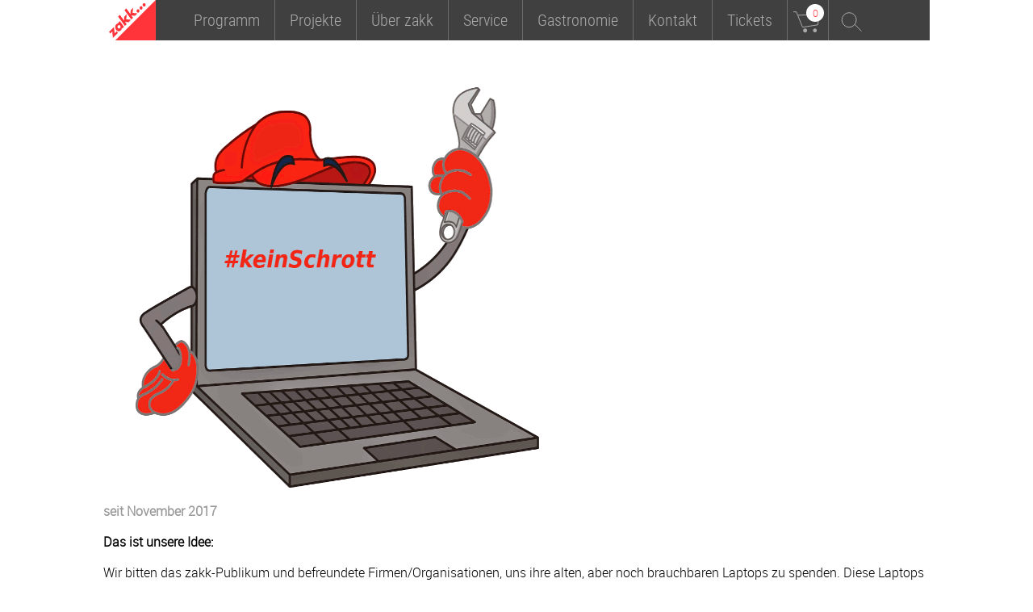

--- FILE ---
content_type: text/html; charset=utf-8
request_url: https://zakk.de/keinschrott
body_size: 3757
content:
<!DOCTYPE html>
<html lang="de-de" dir="ltr">

<head>
    <meta charset="utf-8">
	<meta name="description" content="zakk ist ein soziokulturelles Zentrum in Düsseldorf mit einem vielfältigen und ambitionierten Kulturprogramm. Das Programm setzt sich zusammen aus den Schwerpunkten Wort &amp; Bühne (Literatur, Kabarett), Musik, Interkultur, Projekte, Politik &amp; Gesellschaft und Discos.">
	<meta name="generator" content="Joomla! - Open Source Content Management">
	<title>zakk - Zentrum für Aktion, Kultur und Kommunikation – Zu schade für den Schrott</title>

    <meta name="viewport" content="width=device-width, initial-scale=1.0, minimum-scale=1.0, maximum-scale=2.0;">
    <link rel="stylesheet" href="/media/templates/site/zakkiopeia/css/base.css" type="text/css"/>
    <link rel="stylesheet" href="/media/templates/site/zakkiopeia/css/jquery.bxslider.css" type="text/css"/>
    <link rel="stylesheet" href="/media/templates/site/zakkiopeia/css/meanmenu.css" type="text/css"/>
    <link rel="stylesheet" href="/media/templates/site/zakkiopeia/css/mediaqueries.css" type="text/css"/>
    <link rel="stylesheet" href="/media/templates/site/zakkiopeia/css/common.css" type="text/css"/>
            <link href="/media/templates/site/zakkiopeia/images/joomla-favicon.svg" rel="icon" type="image/svg+xml">
    <link href="/media/templates/site/zakkiopeia/images/favicon.ico" rel="alternate icon"
          type="image/vnd.microsoft.icon">
    <link href="/media/templates/site/zakkiopeia/images/joomla-favicon-pinned.svg" rel="mask-icon" color="#ff343a">
    <meta name="theme-color" content="#ffffff">
</head>


<!-- ####### insert body classes for special sites, like tickets ####### -->
<body role="document" class="keinschrott">

<div id="mother">
    <header id="site-header">
        <div class="box">
            <div id="logo"><a href="/"><span>zakk - Zentrum für Aktion, Kultur und Kommunikation</span></a></div>

            <nav id="topnav">
                <ul class="nav">
                    <li class="nav-item item-102 deeper parent"><a href="/programm/alle" >Programm</a><ul class="mod-menu__sub list-unstyled small subnav"><li class="nav-item item-104"><a href="/programm/alle" >Alle</a></li><li class="nav-item item-128"><a href="/programm/musik" >Musik</a></li><li class="nav-item item-129"><a href="/programm/wort-und-buehne" >Wort &amp; Bühne</a></li><li class="nav-item item-130"><a href="/programm/party" >Party</a></li><li class="nav-item item-131"><a href="/programm/politik-und-gesellschaft" >Politik &amp; Gesellschaft</a></li><li class="nav-item item-132"><a href="/programm/interkultur" >Interkultur</a></li><li class="nav-item item-191"><a href="/programm/strassenfest" >Strassenfest</a></li></ul></li><li class="nav-item item-135 deeper parent"><a href="/projekte/aktuelle-projekte" >Projekte</a><ul class="mod-menu__sub list-unstyled small subnav"><li class="nav-item item-144"><a href="/projekte/aktuelle-projekte" >Aktuelle Projekte</a></li><li class="nav-item item-145"><a href="/projekte/projektarchiv" >Projektarchiv</a></li></ul></li><li class="nav-item item-125 deeper parent"><a href="/ueber-zakk/philosophie" >Über zakk</a><ul class="mod-menu__sub list-unstyled small subnav"><li class="nav-item item-146"><a href="/ueber-zakk/philosophie" >Philosophie</a></li><li class="nav-item item-147"><a href="/ueber-zakk/kompetenzzentrum-interkultur" >Kompetenzzentrum Interkultur</a></li><li class="nav-item item-149"><a href="/ueber-zakk/so-sieht-zakk-aus" >So sieht zakk aus</a></li><li class="nav-item item-150"><a href="/ueber-zakk/zakk-ev" >zakk e.V.</a></li></ul></li><li class="nav-item item-126 deeper parent"><a href="/service/vvk-information" >Service</a><ul class="mod-menu__sub list-unstyled small subnav"><li class="nav-item item-137"><a href="/service/vvk-information" >VVK Information</a></li><li class="nav-item item-155"><a href="/service/gutschein" >Gutschein</a></li><li class="nav-item item-139"><a href="/service/raueme-mieten" >Räume mieten</a></li><li class="nav-item item-140"><a href="/service/raum-und-technik" >Raum &amp; Technik</a></li><li class="nav-item item-142"><a href="/service/presse" >Presse</a></li><li class="nav-item item-143"><a href="/service/faq" >FAQ</a></li></ul></li><li class="nav-item item-127 deeper parent"><a href="/gastronomie/kneipe-biergarten" >Gastronomie</a><ul class="mod-menu__sub list-unstyled small subnav"><li class="nav-item item-152"><a href="/gastronomie/kneipe-biergarten" >Kneipe &amp; Biergarten</a></li></ul></li><li class="nav-item item-136 deeper parent"><a href="/kontakt/anfahrt" >Kontakt</a><ul class="mod-menu__sub list-unstyled small subnav"><li class="nav-item item-138"><a href="/kontakt/anfahrt" >Anfahrt</a></li><li class="nav-item item-141"><a href="/kontakt/kontaktliste" >Kontaktliste</a></li><li class="nav-item item-120"><a href="/kontakt/newsletter" >Newsletter</a></li><li class="nav-item item-123"><a href="/kontakt/impressum" >Impressum</a></li><li class="nav-item item-158"><a href="https://de-de.facebook.com/zakk.ddorf" target="_blank" rel="noopener noreferrer">facebook</a></li></ul></li>

                    <!-- ####### Include for the ticket Navi ####### -->
                    <li class="tn-item-0" id="tickets"><a href="/tickets/"><span>Tickets</span></a></li>
                    <!-- ####### END ####### -->

                </ul>
            </nav>
                            <div id="cart">
    <a href="/warenkorb/" class="sprite">
        <span>warenkorb</span>
        <span class="count">0</span>
    </a>
    <div class="ticket-box">
        <div class="cart-box" id="cart-box" >
            <div class="cart-title">Tickets im Warenkorb</div>
            <div class="cart-content">
                <ul class="cf">
                                            <li class="cf">
                            <h2>Ihr Warenkorb ist leer!</h2>
                            <p>Alle Veranstaltungen im Vorverkauf finden Sie unter <a href="/tickets/">Tickets.</a></p>
                        </li>
                                                                            </ul>
            </div>
        </div>
    </div>
</div>            
            <div id="search">
                <a href="/suche/" class="sprite"><span>Suche</span></a>
                <div class="search-box">
                    <span class="close-search-box sprite"></span>
                    <div class="search-title">Suchen auf der zakk Webseite</div>
                    <div class="search-form">
                        <form method="post" action="/suche/">
                            <input type="text" value="" name="search-query" placeholder="Suchbegriff" class="search-query">
                            <button class="suchen">Suchen</button>
                        </form>
                    </div>
                </div>
            </div>

        </div>
    </header>

        <section id="site-content" class="cf">
        <div id="system-message-container" aria-live="polite"></div>

        <div class="com-content-article item-page">
    <meta itemprop="inLanguage" content="de-DE">
    
    
        
        
    
    
        
                            <figure class="right item-image">
    <img src="/images/keinschrott.gif">    </figure>
                    <div class="com-content-article__body">
        <p><strong><span style="color: #999999;">seit November 2017</span></strong></p>
<p><strong>Das ist unsere Idee:</strong></p>
<p>Wir bitten das zakk-Publikum und befreundete Firmen/Organisationen, uns ihre alten, aber noch brauchbaren Laptops zu spenden. Diese Laptops machen wir flott und verschenken sie an Menschen mit wenig Geld. Zusätzlich werden wir ein Hilfe-/Reparaturcafé anbieten, u.U. auch kleine Schulungen.</p>
 
<p><br />Wir werden keine kommerzielle Software nutzen, sondern OpenSource, d.h. konkret wollen wir Linux als Betriebssystem sowie LibreOffice, Firefox, Thunderbird etc nutzen.<br /><br /><strong>Wie das Projekt unterstützen?</strong></p>
<ul>
<li>Einfach den alten Laptop während der Öffnungszeiten im zakk abgeben, wenn es mehr als ein Rechner ist, gerne auch per mail an <a href="mailto:keinschrott@zakk.de">keinschrott@zakk.de</a> ankündigen. Schön wäre auch ein Zettel, auf dem der Zustand des Computers kurz beschrieben ist.</li>
<li>Zum Reparatur-Treff kommen, mitbasteln. Wer mitmachen will benötigt - außer Neugierde - keine besonderen Voraussetzungen, wir freuen uns aber natürlich über alle speziellen Kenntnisse und Fähigkeiten, die Menschen mitbringen. Das erste Treffen findet am 23. Januar um 19:30 Uhr im zakk statt.</li>
<li>Spenden, um den Kauf von Ersatzteilen zu ermöglichen - natürlich steuerabzugsfähig.
<ul>
<li>Kontoinhaber zakk gGmbH</li>
<li>IBAN: DE 89 3005 0110 0063 0033 13</li>
<li>BIC: DUSSDEDDXXX</li>
<li>Verwendungszweck „keinSchrott“.</li>
</ul>
</li>
<li>Andere Menschen und Firmen über das Projekt informieren.</li>
</ul>    </div>

        
                                        </div>

        
    </section>

    <footer id="site-footer" class="cf">
        <div class="box">
            <nav id="footernav" class="cf">
                <ul class="nav">
                    <li class="nav-item item-121"><a href="/service/faq" >FAQ</a></li><li class="nav-item item-122"><a href="/service/presse" >Presse</a></li><li class="nav-item item-105"><a href="https://de-de.facebook.com/zakk.ddorf" target="_blank" rel="noopener noreferrer">facebook</a></li><li class="nav-item item-246"><a href="https://www.instagram.com/zakk_duesseldorf/" target="_blank" rel="noopener noreferrer">instagram</a></li><li class="nav-item item-157"><a href="/kontakt/impressum" >Impressum</a></li>
                </ul>
                <div class="sprite" id="open-footer"><span>+</span></div>
            </nav>
            <div class="footer-info cf" id="footer-box">
                <div class="box cf">
                    <div class="item cf" id="subscribe-wewsletter">
                        <div id="nl-box">
                            <form method="post" name="subscribeform" id="subscribeform" enctype="multipart/form-data">
                                <h2>Newsletter</h2>
                                <input type=text name="email" value="" id="email" size="20" class="get-newsletter"
                                       placeholder="Email eintragen">
                                <input type=hidden name="htmlemail" value="1">
                                <input type="hidden" name="list[9]" value="signup"/>
                                <input type="hidden" name="subscribe" value="subscribe"/>
                                <div style="display:none"><input type="text" name="VerificationCodeX" value=""
                                                                 size="20"></div>
                                <button class='button newsletter-subcribe'
                                        onclick="if (checkform()) {submitForm();} return false;"
                                >Abonnieren
                                </button>
                                <div id="result" style="color: red;"></div>
                            </form>
                        </div>

                        <div class="text">Nichts verpassen mit unserem monatlichen Newsletter. Mehr Infos <a href="/kontakt/newsletter">hier ...</a></div>
                    </div>
                    <div id="subscribebox_errors">
                        <div id="quicklinks">
                            <h2>Quicklinks</h2>
                            <ul class="nav cf">
                                <li class="nav-item item-170"><a href="/service/faq/#Barrierefreiheit" >Barrierefreiheit</a></li><li class="nav-item item-159"><a href="/kontakt/impressum/#Datenschutz" >Datenschutz</a></li><li class="nav-item item-173"><a href="/service/vvk-information#vvkInfo" >Ermäßigungen</a></li><li class="nav-item item-160"><a href="/service/gutschein" >Gutschein</a></li><li class="nav-item item-174"><a href="/service/raueme-mieten" >Räume mieten</a></li><li class="nav-item item-172"><a href="/ueber-zakk/zakk-ev" >zakk e.V.</a></li><li class="nav-item item-176"><a href="/strassenfest" >Straßenfest</a></li>
                            </ul>
                        </div>
                        <div id="address">
                            <h2>Kontaktieren Sie uns </h2>
                            <p><strong>zakk gGmbH</strong><br>
                                Fichtenstra&szlig;e 40<br>
                                40233 D&uuml;sseldorf<br>
                                Telefon 0211. 97 300 10<br>
                                info@zakk.de</p>

                        </div>
                        <div id="copyright" class="cf">
                            <ul>
                                <li class="item-1"><p>&copy; 2016 zakk GmbH</p></li>
                                <li class="item-2"><p>Mit freundlicher Unterst&uuml;tzung durch die Landeshauptstadt D&uuml;sseldorf</p>
                                </li>
                                <li class="item-3"><a href="https://www.duesseldorf.de/" target="_blank">Landeshauptstadt
                                        D&uuml;sseldorf</a></li>
                            </ul>

                        </div>
                    </div>
                </div>
            </div>
        </div>
    </footer>
    <script src="/media/templates/site/zakkiopeia/js/jquery-1.9.1.min.js" type="text/javascript"></script>
    <script src="/media/templates/site/zakkiopeia/js/jquery-ui.min.js" type="text/javascript"></script>
    <script src="/media/templates/site/zakkiopeia/js/isotope.min.js" type="text/javascript"></script>
    <script src="/media/templates/site/zakkiopeia/js/jquery.meanmenu.min.js"></script>
    <script src="/media/templates/site/zakkiopeia/js/jquery.bxslider.min.js" type="text/javascript"></script>
    <script src="/media/templates/site/zakkiopeia/js/functions.js" type="text/javascript"></script>
    <script src="/media/templates/site/zakkiopeia/js/newsletter.js" type="text/javascript"></script>
        
</div>
</body>
</html>

--- FILE ---
content_type: text/css
request_url: https://zakk.de/media/templates/site/zakkiopeia/css/common.css
body_size: -75
content:
.ics-btn {
    border: none;
    outline: none;
    background: none;
    cursor: pointer;
    padding: 0;
    font-family: inherit;
}

.link-unstyled {
    text-decoration: none;
}

.centered-text {
    text-align: center;
}

.tc-black-shade {
    color: #212529;
}

.fw-normal {
    font-weight: normal !important;
}

.fs-1_5 {
    font-size: 1.5em !important;
}

.hidden {
    display: none;
}

.color-primary{
    color: #ff373c
}

/* Polyfill */
.d-inline {
    display: inline;
}

.d-block {
    display: block;
}

.d-flex {
    display: flex;
}

.flex-col {
    flex-direction: column;
}

.flex-row {
    flex-direction: row;
}

.flex-wrap {
    flex-wrap: wrap;
}

.flex-1 {
    flex: 1;
}

.flex-2 {
    flex: 2;
}

.flex-3 {
    flex: 3;
}

.align-items-baseline {
    align-items: baseline;
}

.align-items-center {
    align-items: center;
}

.text-right {
    text-align: right !important;
}

.mb-0-dot-5-rem {
    margin-bottom: 0.5rem;
}

.pl-0-dot-2-rem {
    padding-left: 0.2rem;
}

.pr-0-dot-2-rem {
    padding-right: 0.2rem;
}

.pr-0-dot-4-rem {
    padding-right: 0.4rem;
}

--- FILE ---
content_type: text/javascript
request_url: https://zakk.de/media/templates/site/zakkiopeia/js/jquery.meanmenu.min.js
body_size: 927
content:
!function(e){"use strict";e.fn.meanmenu=function(n){var a={meanMenuTarget:jQuery(this),meanMenuContainer:"body",meanMenuClose:"X",meanMenuCloseSize:"18px",meanMenuOpen:"<span /><span /><span />",meanRevealPosition:"right",meanRevealPositionDistance:"0",meanRevealColour:"",meanScreenWidth:"760",meanNavPush:"",meanShowChildren:!0,meanExpandableChildren:!0,meanExpand:"+",meanContract:"-",meanRemoveAttrs:!1,onePage:!1,meanDisplay:"block",removeElements:""};n=e.extend(a,n);var t=window.innerWidth||document.documentElement.clientWidth;return this.each(function(){var a=n.meanMenuTarget,r=n.meanMenuContainer,i=n.meanMenuClose,s=n.meanMenuCloseSize,m=n.meanMenuOpen,u=n.meanRevealPosition,l=n.meanRevealPositionDistance,o=n.meanRevealColour,c=n.meanScreenWidth,h=n.meanNavPush,d=".meanmenu-reveal",v=n.meanShowChildren,y=n.meanExpandableChildren,j=n.meanExpand,Q=n.meanContract,f=n.meanRemoveAttrs,g=n.onePage,p=n.meanDisplay,C=n.removeElements,w=!1;(navigator.userAgent.match(/iPhone/i)||navigator.userAgent.match(/iPod/i)||navigator.userAgent.match(/iPad/i)||navigator.userAgent.match(/Android/i)||navigator.userAgent.match(/Blackberry/i)||navigator.userAgent.match(/Windows Phone/i))&&(w=!0),(navigator.userAgent.match(/MSIE 8/i)||navigator.userAgent.match(/MSIE 7/i))&&jQuery("html").css("overflow-y","scroll");var x="",A=function(){if("center"===u){var e=window.innerWidth||document.documentElement.clientWidth,n=e/2-22+"px";x="left:"+n+";right:auto;",w?jQuery(".meanmenu-reveal").animate({left:n}):jQuery(".meanmenu-reveal").css("left",n)}},E=!1,M=!1;"right"===u&&(x="right:"+l+";left:auto;"),"left"===u&&(x="left:"+l+";right:auto;"),A();var P="",b=function(){jQuery(P).is(".meanmenu-reveal.meanclose")?(P.html(i),e("html, body").animate({scrollTop:0},"fast")):(P.html(m),e("html, body").animate({scrollTop:0},"fast"))},W=function(){jQuery(".mean-bar,.mean-push").remove(),jQuery(r).removeClass("mean-container"),jQuery(a).css("display",p),E=!1,M=!1,jQuery(C).removeClass("mean-remove")},S=function(){var e="background:"+o+";color:"+o+";"+x;if(c>=t){jQuery(C).addClass("mean-remove"),M=!0,jQuery(r).addClass("mean-container"),jQuery(".mean-container").prepend('<div class="mean-bar"><a href="#nav" class="meanmenu-reveal" style="'+e+'">Show Navigation</a><nav class="mean-nav"></nav></div>');var n=jQuery(a).html();jQuery(".mean-nav").html(n),f&&jQuery("nav.mean-nav ul, nav.mean-nav ul *").each(function(){jQuery(this).is(".mean-remove")?jQuery(this).attr("class","mean-remove"):jQuery(this).removeAttr("class"),jQuery(this).removeAttr("id")}),jQuery(a).before('<div class="mean-push" />'),jQuery(".mean-push").css("margin-top",h),jQuery(a).hide(),jQuery(".meanmenu-reveal").show(),jQuery(d).html(m),P=jQuery(d),jQuery(".mean-nav ul").hide(),v?y?(jQuery(".mean-nav ul ul").each(function(){jQuery(this).children().length&&jQuery(this,"li:first").parent().append('<a class="mean-expand" href="#" style="font-size: '+s+'">'+j+"</a>")}),jQuery(".mean-expand").on("click",function(e){e.preventDefault(),jQuery(this).hasClass("mean-clicked")?(jQuery(this).text(j),jQuery(this).prev("ul").slideUp(300,function(){})):(jQuery(this).text(Q),jQuery(this).prev("ul").slideDown(300,function(){})),jQuery(this).toggleClass("mean-clicked")})):jQuery(".mean-nav ul ul").show():jQuery(".mean-nav ul ul").hide(),jQuery(".mean-nav ul li").last().addClass("mean-last"),P.removeClass("meanclose"),jQuery(P).click(function(e){e.preventDefault(),E===!1?(P.css("text-align","center"),P.css("text-indent","0"),P.css("font-size",s),jQuery(".mean-nav ul:first").slideDown(),E=!0):(jQuery(".mean-nav ul:first").slideUp(),E=!1),P.toggleClass("meanclose"),b(),jQuery(C).addClass("mean-remove")}),g&&jQuery(".mean-nav ul > li > a:first-child").on("click",function(){jQuery(".mean-nav ul:first").slideUp(),E=!1,jQuery(P).toggleClass("meanclose").html(m)})}else W()};w||jQuery(window).resize(function(){t=window.innerWidth||document.documentElement.clientWidth,t>c,W(),c>=t?(S(),A()):W()}),jQuery(window).resize(function(){t=window.innerWidth||document.documentElement.clientWidth,w?(A(),c>=t?M===!1&&S():W()):(W(),c>=t&&(S(),A()))}),S()})}}(jQuery);